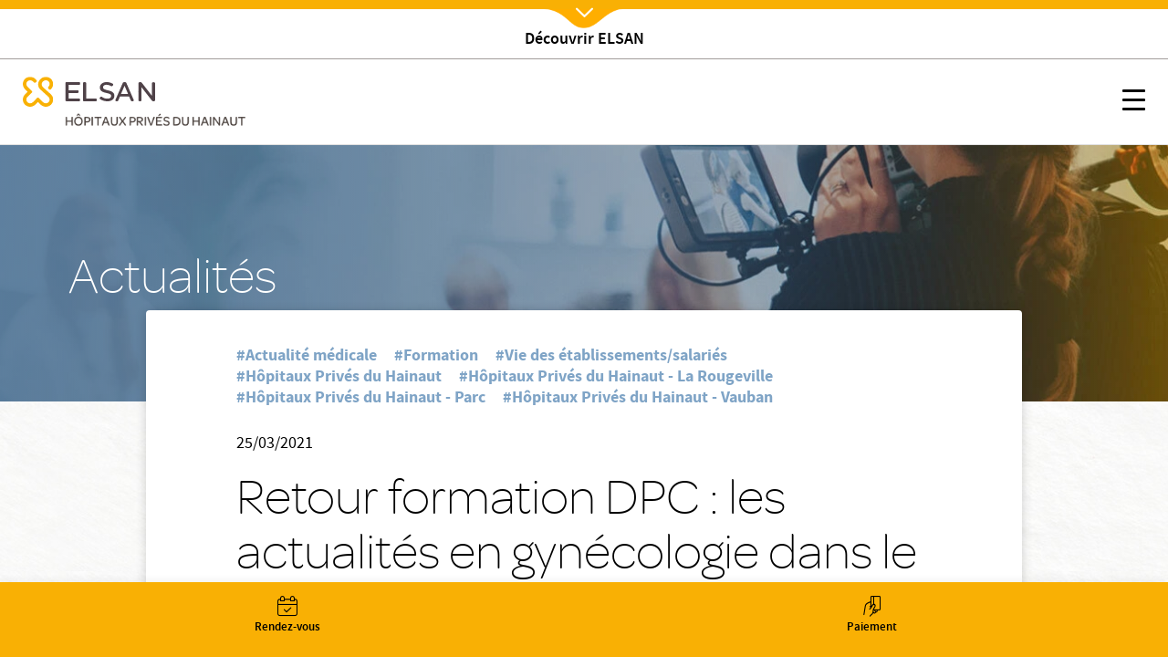

--- FILE ---
content_type: text/html; charset=UTF-8
request_url: https://www.elsan.care/fr/hopitaux-prives-hainaut/nos-actualites/retour-formation-dpc-les-actualites-en-gynecologie-dans-le?layout=hopitaux-prives-hainaut
body_size: 13228
content:
<!DOCTYPE html>
<html lang="fr" dir="ltr" prefix="content: http://purl.org/rss/1.0/modules/content/  dc: http://purl.org/dc/terms/  foaf: http://xmlns.com/foaf/0.1/  og: http://ogp.me/ns#  rdfs: http://www.w3.org/2000/01/rdf-schema#  schema: http://schema.org/  sioc: http://rdfs.org/sioc/ns#  sioct: http://rdfs.org/sioc/types#  skos: http://www.w3.org/2004/02/skos/core#  xsd: http://www.w3.org/2001/XMLSchema# ">
<head>
  <meta charset="utf-8" />
<meta name="description" content="Le 23 mars 2021 s&#039;est déroulée une formation DPC organisée par EDUPRAT sur le thème :  &quot;les actualités en gynécologie dans le dépistage des cancers de la femme&quot; à destination des médecins généralistes.  Cette formation était animée par le Dr Alice FROMONT et le Dr Fabian HACCOURT, Gynécologues exerçant à la Polyclinique du Parc à  Saint Saulve. 12 médecins ont pu suivre cette formation. " />
<link rel="canonical" href="https://www.elsan.care/fr/hopitaux-prives-hainaut/nos-actualites/retour-formation-dpc-les-actualites-en-gynecologie-dans-le?layout=hopitaux-prives-hainaut" />
<link rel="image_src" href="https://res.cloudinary.com/void-elsan/image/upload/c_fill%2Ch_414%2Cw_736/v1/news/2021-03/eduprat-2303-.jpg?_a=BAAAV6E0" />
<meta name="referrer" content="strict-origin-when-cross-origin" />
<meta property="og:site_name" content="Elsan" />
<meta property="og:type" content="news" />
<meta property="og:url" content="https://www.elsan.care/fr/hopitaux-prives-hainaut/nos-actualites/retour-formation-dpc-les-actualites-en-gynecologie-dans-le" />
<meta property="og:title" content="Retour formation DPC : les actualités en gynécologie dans le dépistage des cancers de la femme | Elsan" />
<meta property="og:image" content="https://res.cloudinary.com/void-elsan/image/upload/v1654433956/news/2021-03/eduprat-2303-.jpg" />
<meta property="og:image:type" content="image/png" />
<meta property="og:image:width" content="1200" />
<meta property="og:image:height" content="675" />
<meta name="google-site-verification" content="WcAFjLR5n9ozj6FfBUtP9Vqhu3YzC8hwrjVrwZ_ym6w" />
<link rel="apple-touch-icon" sizes="180x180" href="/sites/default/files/favicons/apple-touch-icon.png"/>
<link rel="icon" type="image/png" sizes="32x32" href="/sites/default/files/favicons/favicon-32x32.png"/>
<link rel="icon" type="image/png" sizes="16x16" href="/sites/default/files/favicons/favicon-16x16.png"/>
<link rel="manifest" href="/sites/default/files/favicons/site.webmanifest"/>
<link rel="mask-icon" href="/sites/default/files/favicons/safari-pinned-tab.svg" color="#f9b004"/>
<meta name="msapplication-TileColor" content="#ffffff"/>
<meta name="theme-color" content="#ffffff"/>
<meta name="favicon-generator" content="Drupal responsive_favicons + realfavicongenerator.net" />
<meta name="Generator" content="Drupal 10 (https://www.drupal.org)" />
<meta name="MobileOptimized" content="width" />
<meta name="HandheldFriendly" content="true" />
<meta name="viewport" content="width=device-width, initial-scale=1, maximum-scale=1, user-scalable=no, shrink-to-fit=no" />
<link rel="amphtml" href="https://www.elsan.care/fr/hopitaux-prives-hainaut/nos-actualites/retour-formation-dpc-les-actualites-en-gynecologie-dans-le?amp" />
<script src="/sites/default/files/google_tag/gtm_general/google_tag.script.js?t92ygk" defer></script>
<script>window.a2a_config=window.a2a_config||{};a2a_config.callbacks=[];a2a_config.overlays=[];a2a_config.templates={};a2a_config.no_3p=1;</script>

    <title>Retour formation DPC : les actualités en gynécologie dans le dépistage des cancers de la femme | Elsan</title>
    <style>.wow {visibility: hidden;}</style>
    <script src="https://analytics.ahrefs.com/analytics.js" data-key="SYz5fEOW5C7jvJm7QSEMEA" async></script>
    <link rel="stylesheet" media="all" href="/sites/default/files/css/css_e2Qw5PtB_JiYDHhnm_2u0mW2U3FbLo0rNcwqufqLCos.css?delta=0&amp;language=fr&amp;theme=vactory&amp;include=eJxtykEOgCAMBdELETgSqfCNRNoa2mi4vS7c6W7yMlSrK8lM9EZch4oH09KoZ0ZtlHuT3dL6OF0wZcSifKjgf_xS9A2MYNMcnBYyhJOK65jJfHbcAFA1DA" />
<link rel="stylesheet" media="all" href="//cdnjs.cloudflare.com/ajax/libs/font-awesome/6.6.0/css/all.min.css" />
<link rel="stylesheet" media="all" href="/sites/default/files/css/css_33kI4ye6kjMuO1hgcgjXLwRhoTkqFunrVsF0_psVbpo.css?delta=2&amp;language=fr&amp;theme=vactory&amp;include=eJxtykEOgCAMBdELETgSqfCNRNoa2mi4vS7c6W7yMlSrK8lM9EZch4oH09KoZ0ZtlHuT3dL6OF0wZcSifKjgf_xS9A2MYNMcnBYyhJOK65jJfHbcAFA1DA" />
<link rel="stylesheet" media="all" href="/sites/default/files/css/css_OJCt_HT9DVhnCu7PQu0_a72szmvCuXUjzSicw64SRZc.css?delta=3&amp;language=fr&amp;theme=vactory&amp;include=eJxtykEOgCAMBdELETgSqfCNRNoa2mi4vS7c6W7yMlSrK8lM9EZch4oH09KoZ0ZtlHuT3dL6OF0wZcSifKjgf_xS9A2MYNMcnBYyhJOK65jJfHbcAFA1DA" />

    
  </head>
<body class="vh-header-9 path--node page--vactory-news">
<a href="#main-content" class="visually-hidden focusable">
  Aller au contenu principal
</a>
<noscript><iframe src="https://www.googletagmanager.com/ns.html?id=GTM-PDM2WSP" height="0" width="0" style="display:none;visibility:hidden"></iframe></noscript>
  <div class="dialog-off-canvas-main-canvas" data-off-canvas-main-canvas>
    

      
<div class="block_breadcrumb container block block--filsdariane">
  
    
  <div class="block__content">
            <nav role="navigation" class="c-breadcrumb" aria-labelledby="system-breadcrumb">
    <span id="system-breadcrumb" class="visually-hidden">Fil d'Ariane</span>
    <ol class="breadcrumb">
              <li class="breadcrumb-item">
                      <a href="/fr">Accueil</a>
                  </li>
              <li class="breadcrumb-item">
                      <a href="/fr/hopitaux-prives-hainaut">Hopitaux prives hainaut</a>
                  </li>
              <li class="breadcrumb-item">
                      Nos actualites
                  </li>
              <li class="breadcrumb-item">
                      Retour formation dpc les actualites en gynecologie dans le
                  </li>
          </ol>
  </nav>
  <script type="application/ld+json">
    {
      "@context": "https://schema.org",
      "@type": "BreadcrumbList",
      "itemListElement": [
                            {
          "@type": "ListItem",
          "position": "1",
          "name": "Accueil",
          "item": "https://elsan.care//fr"
          } ,
                            {
          "@type": "ListItem",
          "position": "2",
          "name": "Hopitaux prives hainaut",
          "item": "https://elsan.care//fr/hopitaux-prives-hainaut"
          } ,
                            {
          "@type": "ListItem",
          "position": "3",
          "name": "Nos actualites",
          "item": "https://elsan.care/"
          } ,
                            {
          "@type": "ListItem",
          "position": "4",
          "name": "Retour formation dpc les actualites en gynecologie dans le",
          "item": "https://elsan.care/"
          } 
                ]
    }
  </script>


      </div>
</div>

<div class="block block--vactoryheaderblockv5">
  
    
  <div class="block__content">
          






  <div id="vh-header_etablissement" class="vh-header vh-variant4 elsan_header_global ">
    <div class="container-fluid">
      <div class="vh-layout d-flex align-items-start flex-column">
        <div class="vh-header--branding d-flex align-items-center justify-content-between">
          <a class="navbar-brand d-flex align-items-2xl-center" href="/fr" id="cta_nav_global_logo">
            <div class="vh-header--svg d-flex align-items-center">
    <?xml version="1.0" encoding="UTF-8" standalone="no"?>
    <svg class="elsan_logo_svg" viewBox="0 0 143 33" version="1.1" xmlns="http://www.w3.org/2000/svg"
         xmlns:xlink="http://www.w3.org/1999/xlink">
      <title>Elsan</title>
      <defs>
        <polygon id="path-1"
                 points="0 0.17472978 32.7893617 0.17472978 32.7893617 32.9997894 0 32.9997894"></polygon>
      </defs>
      <g id="Symbols" stroke="none" stroke-width="1" fill="none" fill-rule="evenodd">
        <g id="Logo/Elsan/Groupe/Color" transform="translate(-1.000000, -4.000000)">
          <g id="Logo-elsan" transform="translate(1.000000, 4.000000)">
            <g id="Group-3">
              <mask id="mask-2" fill="white">
                <use xlink:href="#path-1"></use>
              </mask>
              <g id="Clip-2"></g>
              <path class="svg-img"
                    d="M10.8829787,28.015034 C9.23297872,29.664683 6.49468085,29.6299277 4.87978723,27.8746085 C3.37021277,26.2242574 3.54574468,23.6618426 5.12553191,22.0820553 L9.82978723,17.3774489 C10.2861702,16.921066 10.2861702,16.2189383 9.82978723,15.7629064 L5.09042553,11.0937574 C4.35319149,10.3565234 3.86170213,9.3384383 3.79148936,8.28524681 C3.7212766,7.09127872 4.21276596,5.93311915 5.05531915,5.09056596 C6.67021277,3.54588511 9.33829787,3.68631064 10.9180851,5.23099149 L12.006383,6.31928936 C12.462766,6.77567234 12.8489362,6.74021489 13.3053191,6.63524681 C14.0074468,6.45971489 14.9553191,5.58205532 15.0606383,4.84482128 C15.0957447,4.56397021 15.2010638,4.21290638 14.8148936,3.82673617 C14.3234043,3.33524681 13.6212766,2.63311915 13.6212766,2.63311915 C12.0765957,1.0884383 10.0053191,0.17567234 7.8287234,0.17567234 C5.40638298,0.210778723 3.12446809,1.29872553 1.61489362,3.30014043 C0.772340426,4.3884383 0.245744681,5.65226809 0.070212766,7.02141702 C-0.245744681,9.51397021 0.561702128,11.9363106 2.31702128,13.6916298 L5.23085106,16.6054596 L2.31702128,19.5192894 C-0.772340426,22.6086511 -0.772340426,27.6285128 2.31702128,30.6831191 C3.86170213,32.2278 5.89787234,32.9997894 7.89893617,32.9997894 C9.9,32.9997894 11.9361702,32.2278 13.4808511,30.6831191 L16.3946809,27.7692894 L19.3085106,30.6831191 C20.8531915,32.2278 22.8893617,32.9997894 24.8904255,32.9997894 C26.9265957,32.9997894 28.9276596,32.2278 30.4723404,30.6831191 C33.5617021,27.5937574 33.5617021,22.5735447 30.4723404,19.5192894 C30.437234,19.4838319 30.437234,19.4838319 30.4021277,19.4490766 L21.5553191,11.3395021 C19.9404255,9.72425745 19.9404255,7.09127872 21.5553191,5.51149149 L21.8361702,5.23099149 C23.4510638,3.61609787 26.0489362,3.51077872 27.6989362,5.05545957 C29.3840426,6.63524681 29.4191489,9.30333191 27.8393617,10.9529809 C27.8042553,10.9884383 27.7340426,11.0586511 27.5234043,11.3040447 C27.0319149,11.7958851 27.2425532,12.7437574 27.8744681,13.4809915 C28.5765957,14.2533319 29.6297872,14.4990766 30.1914894,13.9370234 C30.3319149,13.7969489 30.437234,13.7267362 30.437234,13.6916298 C32.1925532,11.9363106 33,9.54872553 32.6840426,7.02141702 C32.5085106,5.6870234 31.9819149,4.3884383 31.1393617,3.30014043 C29.6297872,1.33418298 27.3478723,0.21042766 24.9255319,0.17567234 C22.7489362,0.140565957 20.6776596,1.0884383 19.1329787,2.63311915 L19.0276596,2.7384383 C17.5531915,4.21290638 16.6404255,6.14375745 16.5702128,8.17992766 C16.5,10.3912787 17.3074468,12.4976617 18.887234,14.0426936 L18.9223404,14.0778 L18.9574468,14.1125553 L27.8042553,22.2224809 C29.4542553,23.9075872 29.3840426,26.6107787 27.6287234,28.190566 C25.9787234,29.664683 23.4159574,29.5246085 21.8361702,27.9448213 L17.1319149,23.2402149 C16.6755319,22.784183 15.9734043,22.784183 15.5170213,23.2402149 L10.8829787,28.015034 Z"
                    id="Fill-1" mask="url(#mask-2)"></path>
            </g>
            <path class="svg-letter"
                  d="M92.0570059,15.00491 C87.8984417,14.0425532 86.741276,13.3207856 86.741276,11.5679214 L86.741276,11.4991817 C86.741276,9.95253682 88.260056,8.85270049 90.4659031,8.85270049 C92.1293287,8.85270049 93.7927544,9.36824877 95.4923415,10.3649755 C95.9262787,10.6399345 96.0709244,10.5711948 96.5406613,10.3306056 C97.0830827,10.0556465 97.5897043,9.33387889 97.6620272,8.71522095 C97.6981886,8.23404255 97.6620272,8.06219313 97.3004129,7.82160393 C95.3115344,6.58428805 93.1053257,6 90.5740257,6 C86.3073389,6 83.3059404,8.40589198 83.3059404,11.8428805 L83.3059404,11.9116203 C83.3059404,15.589198 85.8010789,16.8952537 90.4297416,17.9263502 C94.2990144,18.7855974 95.4923415,19.5417349 95.4923415,21.2602291 L95.4923415,21.3289689 C95.4923415,23.0130933 93.9012387,24.1129296 91.4422616,24.1129296 C89.2364145,24.1129296 87.2836974,23.4599018 85.3671418,22.0851064 C84.9690045,21.7757774 84.8247204,21.8445172 84.3184604,22.0163666 C83.776039,22.2225859 83.1974561,22.9099836 83.0528104,23.5630115 C82.9443261,24.0441899 82.9801259,24.2160393 83.3782633,24.5253682 L83.4144247,24.5253682 C85.7287561,26.1407529 88.4770246,27 91.3699388,27 C95.9982399,27 99,24.6284779 99,20.98527 L99,20.9165303 C98.9276771,17.7888707 97.0111215,16.1391162 92.0570059,15.00491"
                  id="Fill-4"></path>
            <path class="svg-letter"
                  d="M78.9489384,27 C79.4561726,27 79.5289969,26.8940731 79.7826139,26.4350567 C80.072462,25.9407314 80.072462,25.0580076 79.7826139,24.4930643 C79.5289969,24.0340479 79.4203039,23.9281211 78.9489384,23.9281211 L68.5144079,23.9281211 L68.5144079,7.54476671 L68.5144079,7.15636822 C68.5144079,6.62673392 68.3694838,6.52080706 67.8622497,6.23833544 C67.3187846,5.92055485 66.3046786,5.92055485 65.6521582,6.23833544 C65.144924,6.48549811 65,6.62673392 65,7.15636822 L65,7.54476671 L65,25.9054224 C65,26.4703657 65.4710031,26.964691 66.0869303,26.964691 L78.9489384,26.964691 L78.9489384,27 Z"
                  id="Fill-6"></path>
            <path class="svg-letter"
                  d="M60.8468468,27 C61.3153153,27 61.4234234,26.8944724 61.6756757,26.4371859 C61.963964,25.9447236 61.963964,25.1005025 61.6756757,24.5376884 C61.4234234,24.1155779 61.3153153,23.9748744 60.8468468,23.9748744 L49.4594595,23.9748744 L49.4594595,17.9246231 L59.2972973,17.9246231 C59.7657658,17.9246231 59.8738739,17.8190955 60.1261261,17.361809 C60.4144144,16.8693467 60.4144144,16.0251256 60.1261261,15.4623116 C59.8738739,15.040201 59.7657658,14.8994975 59.2972973,14.8994975 L49.4594595,14.8994975 L49.4594595,9.02512563 L60.954955,9.02512563 C61.4234234,9.02512563 61.5315315,8.91959799 61.7837838,8.46231156 C62.0720721,7.96984925 62.0720721,7.12562814 61.7837838,6.56281407 C61.5315315,6.14070352 61.4234234,6 60.954955,6 L47.0810811,6 C46.5045045,6 46,6.45728643 46,7.05527638 L46,25.839196 C46,26.4020101 46.4684685,26.8944724 47.0810811,26.8944724 L60.8468468,26.8944724 L60.8468468,27 Z"
                  id="Fill-8"></path>
            <path class="svg-letter"
                  d="M125,16 C125,16.4780625 125.096774,16.573675 125.516129,16.7967709 C126,17.0517376 126.870968,17.0832897 127.451613,16.7967709 C127.903226,16.573675 128,16.4461917 128,16"
                  id="Fill-10"></path>
            <path class="svg-letter"
                  d="M142.930368,25.7056604 L142.930368,8.13081761 L142.930368,7.21509434 C142.930368,6.72201258 142.791103,6.58113208 142.338491,6.33459119 C141.711799,6.01761006 140.77176,6.05283019 140.249516,6.33459119 C139.762089,6.6163522 139.65764,6.68679245 139.65764,7.21509434 L139.65764,8.13081761 L139.65764,21.127044 L129.073501,7.28553459 C128.690522,6.7572327 128.411992,6.40503145 128.098646,6.26415094 C127.367505,5.91194969 126.288201,5.91194969 125.696325,6.26415094 C125.139265,6.58113208 125,6.68679245 125,7.28553459 L125,7.39119497 L125,25.7056604 L125,25.881761 C125,26.4100629 125.139265,26.5157233 125.591876,26.7622642 C126.11412,27.0440252 127.054159,27.0792453 127.680851,26.7622642 C128.168279,26.5157233 128.272727,26.3748428 128.272727,25.881761 L128.272727,25.7056604 L128.272727,11.5471698 L139.135397,25.7056604 C139.553191,26.2339623 139.866538,26.6213836 140.145068,26.7622642 C140.806576,27.0792453 141.781431,27.0792453 142.338491,26.7622642 C142.860735,26.4805031 143,26.3748428 143,25.8113208 L143,25.7056604 L142.930368,25.7056604 Z"
                  id="Fill-12"></path>
            <path class="svg-letter"
                  d="M106.153008,18.9692737 L109.958226,9.9030338 L113.797726,18.9692737 L106.153008,18.9692737 Z M119.899789,25.5501738 L112.117602,7.34768432 C111.809414,6.61258378 111.809414,6.61258378 111.260571,6.26253591 C110.643851,5.91248803 109.51257,5.91248803 108.758383,6.26253591 C108.278102,6.50721937 108.175258,6.64758857 107.86707,7.34768432 L100.085226,25.5501738 C99.9138202,25.9702312 99.9823827,26.495303 100.461977,26.7399865 C101.07904,27.0553796 101.970695,27.0900344 102.484914,26.8099961 C102.861665,26.6003174 103.101976,26.3202791 103.273383,25.9002217 L103.341945,25.7251977 L104.953164,21.8746711 L114.962946,21.8746711 L116.540226,25.6898429 L116.608789,25.8302121 C116.780195,26.2502695 117.054445,26.5649626 117.431196,26.7753413 C117.980039,27.0553796 118.90529,27.0553796 119.522695,26.7053318 C120.00229,26.4599482 120.105133,26.005236 119.899789,25.5501738 Z"
                  id="Fill-14"></path>
          </g>
        </g>
      </g>
    </svg>

  </div>
          </a>
          <div class="vh-header-image-animate d-none d-2xl-block">
            <a href="/fr"><img src="/themes/vactory/assets/img/animated_header_image.gif" alt="Dévouvrez l'expérience Elsan"></a>
          </div>
          <div class="vh-hamburger d-2xl-none">
            <!-- @todo: twig this -->
            <button id="vhm-hamburger-btn" class="hamburger hamburger--collapse js-offcanvas-trigger"
                    type="button" aria-label="Menu" role="button"
                    data-offcanvas-trigger="vhm"
                    aria-controls="navigation" aria-expanded="true/false">
                        <span class="hamburger-box">
                        <span class="hamburger-inner"></span>
                        </span>
            </button>
          </div>
        </div>

        <div class="vh-header--menu-wrapper d-flex align-items-center justify-content-2xl-between flex-column flex-2xl-row">
          <div class="vh-header--menu">
            <div class="header__line loaded d-none d-2xl-block"></div>
                
  <nav class="nav nav-pills">
                                                <a class="nav-link  " href="/fr/groupe" id="cta_nav_local_">
          Groupe
        </a>
                                                      <a class="nav-link  " href="/fr/patients" id="cta_nav_local_">
          Patients
        </a>
                                                      <a class="nav-link  " href="/fr/medecins" id="cta_nav_local_">
          Médecins
        </a>
                                                      <div class="menu-dropdown-wrapper full-sub-menu">
          <a href="#" class="nav-link dropdown-toggle menu__link" id="menu_item_index" role="button" data-toggle="dropdown" aria-haspopup="true" aria-expanded="false">Pathologies et traitements</a>
          <div class="dropdown-menu menu-sub--1 menu-wrapper" aria-labelledby="menu_item_index">
                                                    <a href="/fr/pathologie-et-traitement/biologie-medicale" class="dropdown-item">Biologie médicale</a>
                                        <a href="/fr/pathologie-et-traitement/cancers" class="dropdown-item">Cancers</a>
                                        <a href="/fr/pathologie-et-traitement/chirurgie-esthetique" class="dropdown-item">Chirurgie esthétique et reconstructrice</a>
                                        <a href="/fr/pathologie-et-traitement/imagerie-medicale" class="dropdown-item">Imagerie médicale</a>
                                        <a href="/fr/pathologie-et-traitement/IST-MST" class="dropdown-item">IST MST</a>
                                        <a href="/fr/pathologie-et-traitement/maladies-cardiovasculaires" class="dropdown-item">Maladies cardiaques</a>
                                        <a href="/fr/pathologie-et-traitement/maladie-digestive" class="dropdown-item">Maladies digestives</a>
                                        <a href="/fr/pathologie-et-traitement/maladies-poumons" class="dropdown-item">Maladies des poumons</a>
                                        <a href="/fr/pathologie-et-traitement/maladies-endocriniennes" class="dropdown-item">Maladies endocriniennes</a>
                                        <a href="/fr/pathologie-et-traitement/maladies-du-foie" class="dropdown-item">Maladies du foie</a>
                                        <a href="/fr/pathologie-et-traitement/maladies-gynecologiques" class="dropdown-item">Maladies gynécologiques</a>
                                        <a href="/fr/pathologie-et-traitement/maladies-infantiles-et-genetiques" class="dropdown-item">Maladies infantiles et génétiques</a>
                                        <a href="/fr/pathologie-et-traitement/maladies-infectieuses-et-tropicales" class="dropdown-item">Maladies infectieuses</a>
                                        <a href="/fr/pathologie-et-traitement/maladie-mentale" class="dropdown-item">Maladies mentales</a>
                                        <a href="/fr/pathologie-et-traitement/maladies-des-muscles" class="dropdown-item">Maladies des muscles</a>
                                        <a href="/fr/pathologie-et-traitement/maladies-neurologiques" class="dropdown-item">Maladies neurologiques</a>
                                        <a href="/fr/pathologie-et-traitement/maladies-orl" class="dropdown-item">Maladies ORL</a>
                                        <a href="/fr/pathologie-et-traitement/maladies-des-os" class="dropdown-item">Maladies des os et articulations</a>
                                        <a href="/fr/pathologie-et-traitement/maladies-de-la-peau" class="dropdown-item">Maladies de la peau</a>
                                        <a href="/fr/pathologie-et-traitement/maladies-des-pieds" class="dropdown-item">Maladies du pied</a>
                                        <a href="/fr/pathologie-et-traitement/maladies-urinaires" class="dropdown-item">Maladies urinaires</a>
                                        <a href="/fr/pathologie-et-traitement/maladies-troubles-sommeil" class="dropdown-item">Maladies du sommeil</a>
                                        <a href="/fr/pathologie-et-traitement/maladies-vasculaires" class="dropdown-item">Maladies vasculaires</a>
                                        <a href="/fr/pathologie-et-traitement/maladies-des-yeux" class="dropdown-item">Maladies des yeux</a>
                                        <a href="/fr/pathologie-et-traitement/maternite" class="dropdown-item">Maternité</a>
                                        <a href="/fr/pathologie-et-traitement/maladies-generale" class="dropdown-item">Médecine générale</a>
                                        <a href="https://www.elsan.care/fr/pathologie-et-traitement/morsures-et-piqures" class="dropdown-item">Morsures et Piqûres</a>
                                        <a href="/fr/pathologie-et-traitement/odontologie" class="dropdown-item">Odontologie et chirurgie dentaire</a>
                                        <a href="/fr/pathologie-et-traitement/urgences-medicales" class="dropdown-item">Urgences médicales</a>
                                        <a href="/fr/pathologie-et-traitement/glossaire-medical" class="dropdown-item">Glossaire médical</a>
                                        <a href="/fr/podcast-nos-praticiens" class="dropdown-item">Podcasts Santé</a>
                      </div>
        </div>
                                                      <a class="nav-link  " href="/fr/candidats" id="cta_nav_local_">
          Candidats
        </a>
                                                      <a class="nav-link  " href="/fr/presse" id="cta_nav_local_">
          Presse
        </a>
                                                      <div class="menu-dropdown-wrapper full-sub-menu">
          <a href="#" class="nav-link dropdown-toggle menu__link" id="menu_item_index" role="button" data-toggle="dropdown" aria-haspopup="true" aria-expanded="false">Patients Internationaux</a>
          <div class="dropdown-menu menu-sub--1 menu-wrapper" aria-labelledby="menu_item_index">
                                                    <a href="https://www.elsan.care/fr/patients-internationaux/comment-se-faire-soigner-en-france" class="dropdown-item">Accueil</a>
                                        <a href="https://www.elsan.care/fr/patients-internationaux/procedure-admission" class="dropdown-item">Procédure d&#039;admission</a>
                                        <a href="https://www.elsan.care/fr/patients-internationaux/contact" class="dropdown-item">Nous contacter</a>
                                        <a href="https://www.elsan.care/fr/patients-internationaux/tourisme-medical" class="dropdown-item">Tourisme médical en France</a>
                                        <a href="https://www.elsan.care/fr/patients-internationaux/equipe" class="dropdown-item">L&#039;équipe</a>
                                        <a href="https://www.elsan.care/fr/Patient-internationaux/FAQ" class="dropdown-item">FAQ</a>
                      </div>
        </div>
                                                      <div class="menu-dropdown-wrapper full-sub-menu">
          <a href="#" class="nav-link dropdown-toggle menu__link" id="menu_item_index" role="button" data-toggle="dropdown" aria-haspopup="true" aria-expanded="false">Prévention entreprises</a>
          <div class="dropdown-menu menu-sub--1 menu-wrapper" aria-labelledby="menu_item_index">
                                                    <a href="https://www.elsan.care/fr/prevention-entreprises" class="dropdown-item">Accueil</a>
                                        <a href="https://www.elsan.care/fr/prevention/bilans-de-sante" class="dropdown-item">Bilans de santé</a>
                                        <a href="https://www.elsan.care/fr/prevention/depistage" class="dropdown-item">Dépistage</a>
                                        <a href="https://www.elsan.care/fr/prevention/sensibilisation" class="dropdown-item">Sensibilisation</a>
                                        <a href="https://www.elsan.care/fr/prevention/thematiques" class="dropdown-item">Thématiques</a>
                                        <a href="https://www.elsan.care/fr/prevention/grippe" class="dropdown-item">Vaccination grippe</a>
                                        <a href="https://prevention-entreprises.fr/#footer" class="dropdown-item">Contact</a>
                      </div>
        </div>
            </nav>
                      </div>

          <div class="vh-header--navigation--switcher d-flex d-column align-items-center">
            <div class="vh-header--navigation d-none d-2xl-flex d-column align-items-center">
              
                    <a href="/fr/contact" role="button" title="Contactez-nous" target="_parent"
       id="cta_nav_global_contact"
       data-toggle="tooltip"
       data-placement="top"
       class="btn btn-light">
      <i class="icon-email"></i>
          </a>
        <a href="/fr/annuaire" role="button" title="Rendez-vous" target="_parent"
       id="cta_nav_global_rdv"
       data-toggle="tooltip"
       data-placement="top"
       class="btn btn-light">
      <i class="icon-calendar-valide"></i>
          </a>
        <a href="https://elsan.paytweak.com/elsan.php" role="button" title="Paiement" target="_parent"
       id="cta_nav_global_paiement"
       data-toggle="tooltip"
       data-placement="top"
       class="btn btn-light">
      <i class="icon-paiement"></i>
          </a>
  

            </div>
                      </div>
        </div>
      </div>
    </div>
    <div class="vh-header--top bottom">
      <div class="click-link">
        <a href="/fr" class="d-inline-flex align-items-center flex-column elsan_header_global_show">
          <i class="icon-close"></i>
        </a>
      </div>
    </div>
  </div>




  <header id="vh-header" class="vh-header vh-variant4">
    <div class="fixed-sticky-header">
              <div class="vh-header--top">
          <div class="click-link">
                                      <a href="/fr" class="d-inline-flex align-items-center flex-column elsan_header_global_show">
                <i class="icon-chevrons-down"></i>
                <span>Découvrir ELSAN</span>
              </a>
                      </div>
        </div>
            <div class="container-fluid">
        <div class="vh-layout d-flex align-items-start flex-column etablissement-exist ">
          <div class="vh-header--branding d-flex align-items-center justify-content-between etablissement-exist">
                                                                  <a class="navbar-brand d-flex align-items-2xl-center flex-column flex-2xl-row"
                 id="cta_nav_local_logo"
                 href="/fr/hopitaux-prives-hainaut">
                <div class="vh-header--svg d-flex align-items-center">
    <?xml version="1.0" encoding="UTF-8" standalone="no"?>
    <svg class="elsan_logo_svg" viewBox="0 0 143 33" version="1.1" xmlns="http://www.w3.org/2000/svg"
         xmlns:xlink="http://www.w3.org/1999/xlink">
      <title>Elsan</title>
      <defs>
        <polygon id="path-1"
                 points="0 0.17472978 32.7893617 0.17472978 32.7893617 32.9997894 0 32.9997894"></polygon>
      </defs>
      <g id="Symbols" stroke="none" stroke-width="1" fill="none" fill-rule="evenodd">
        <g id="Logo/Elsan/Groupe/Color" transform="translate(-1.000000, -4.000000)">
          <g id="Logo-elsan" transform="translate(1.000000, 4.000000)">
            <g id="Group-3">
              <mask id="mask-2" fill="white">
                <use xlink:href="#path-1"></use>
              </mask>
              <g id="Clip-2"></g>
              <path class="svg-img"
                    d="M10.8829787,28.015034 C9.23297872,29.664683 6.49468085,29.6299277 4.87978723,27.8746085 C3.37021277,26.2242574 3.54574468,23.6618426 5.12553191,22.0820553 L9.82978723,17.3774489 C10.2861702,16.921066 10.2861702,16.2189383 9.82978723,15.7629064 L5.09042553,11.0937574 C4.35319149,10.3565234 3.86170213,9.3384383 3.79148936,8.28524681 C3.7212766,7.09127872 4.21276596,5.93311915 5.05531915,5.09056596 C6.67021277,3.54588511 9.33829787,3.68631064 10.9180851,5.23099149 L12.006383,6.31928936 C12.462766,6.77567234 12.8489362,6.74021489 13.3053191,6.63524681 C14.0074468,6.45971489 14.9553191,5.58205532 15.0606383,4.84482128 C15.0957447,4.56397021 15.2010638,4.21290638 14.8148936,3.82673617 C14.3234043,3.33524681 13.6212766,2.63311915 13.6212766,2.63311915 C12.0765957,1.0884383 10.0053191,0.17567234 7.8287234,0.17567234 C5.40638298,0.210778723 3.12446809,1.29872553 1.61489362,3.30014043 C0.772340426,4.3884383 0.245744681,5.65226809 0.070212766,7.02141702 C-0.245744681,9.51397021 0.561702128,11.9363106 2.31702128,13.6916298 L5.23085106,16.6054596 L2.31702128,19.5192894 C-0.772340426,22.6086511 -0.772340426,27.6285128 2.31702128,30.6831191 C3.86170213,32.2278 5.89787234,32.9997894 7.89893617,32.9997894 C9.9,32.9997894 11.9361702,32.2278 13.4808511,30.6831191 L16.3946809,27.7692894 L19.3085106,30.6831191 C20.8531915,32.2278 22.8893617,32.9997894 24.8904255,32.9997894 C26.9265957,32.9997894 28.9276596,32.2278 30.4723404,30.6831191 C33.5617021,27.5937574 33.5617021,22.5735447 30.4723404,19.5192894 C30.437234,19.4838319 30.437234,19.4838319 30.4021277,19.4490766 L21.5553191,11.3395021 C19.9404255,9.72425745 19.9404255,7.09127872 21.5553191,5.51149149 L21.8361702,5.23099149 C23.4510638,3.61609787 26.0489362,3.51077872 27.6989362,5.05545957 C29.3840426,6.63524681 29.4191489,9.30333191 27.8393617,10.9529809 C27.8042553,10.9884383 27.7340426,11.0586511 27.5234043,11.3040447 C27.0319149,11.7958851 27.2425532,12.7437574 27.8744681,13.4809915 C28.5765957,14.2533319 29.6297872,14.4990766 30.1914894,13.9370234 C30.3319149,13.7969489 30.437234,13.7267362 30.437234,13.6916298 C32.1925532,11.9363106 33,9.54872553 32.6840426,7.02141702 C32.5085106,5.6870234 31.9819149,4.3884383 31.1393617,3.30014043 C29.6297872,1.33418298 27.3478723,0.21042766 24.9255319,0.17567234 C22.7489362,0.140565957 20.6776596,1.0884383 19.1329787,2.63311915 L19.0276596,2.7384383 C17.5531915,4.21290638 16.6404255,6.14375745 16.5702128,8.17992766 C16.5,10.3912787 17.3074468,12.4976617 18.887234,14.0426936 L18.9223404,14.0778 L18.9574468,14.1125553 L27.8042553,22.2224809 C29.4542553,23.9075872 29.3840426,26.6107787 27.6287234,28.190566 C25.9787234,29.664683 23.4159574,29.5246085 21.8361702,27.9448213 L17.1319149,23.2402149 C16.6755319,22.784183 15.9734043,22.784183 15.5170213,23.2402149 L10.8829787,28.015034 Z"
                    id="Fill-1" mask="url(#mask-2)"></path>
            </g>
            <path class="svg-letter"
                  d="M92.0570059,15.00491 C87.8984417,14.0425532 86.741276,13.3207856 86.741276,11.5679214 L86.741276,11.4991817 C86.741276,9.95253682 88.260056,8.85270049 90.4659031,8.85270049 C92.1293287,8.85270049 93.7927544,9.36824877 95.4923415,10.3649755 C95.9262787,10.6399345 96.0709244,10.5711948 96.5406613,10.3306056 C97.0830827,10.0556465 97.5897043,9.33387889 97.6620272,8.71522095 C97.6981886,8.23404255 97.6620272,8.06219313 97.3004129,7.82160393 C95.3115344,6.58428805 93.1053257,6 90.5740257,6 C86.3073389,6 83.3059404,8.40589198 83.3059404,11.8428805 L83.3059404,11.9116203 C83.3059404,15.589198 85.8010789,16.8952537 90.4297416,17.9263502 C94.2990144,18.7855974 95.4923415,19.5417349 95.4923415,21.2602291 L95.4923415,21.3289689 C95.4923415,23.0130933 93.9012387,24.1129296 91.4422616,24.1129296 C89.2364145,24.1129296 87.2836974,23.4599018 85.3671418,22.0851064 C84.9690045,21.7757774 84.8247204,21.8445172 84.3184604,22.0163666 C83.776039,22.2225859 83.1974561,22.9099836 83.0528104,23.5630115 C82.9443261,24.0441899 82.9801259,24.2160393 83.3782633,24.5253682 L83.4144247,24.5253682 C85.7287561,26.1407529 88.4770246,27 91.3699388,27 C95.9982399,27 99,24.6284779 99,20.98527 L99,20.9165303 C98.9276771,17.7888707 97.0111215,16.1391162 92.0570059,15.00491"
                  id="Fill-4"></path>
            <path class="svg-letter"
                  d="M78.9489384,27 C79.4561726,27 79.5289969,26.8940731 79.7826139,26.4350567 C80.072462,25.9407314 80.072462,25.0580076 79.7826139,24.4930643 C79.5289969,24.0340479 79.4203039,23.9281211 78.9489384,23.9281211 L68.5144079,23.9281211 L68.5144079,7.54476671 L68.5144079,7.15636822 C68.5144079,6.62673392 68.3694838,6.52080706 67.8622497,6.23833544 C67.3187846,5.92055485 66.3046786,5.92055485 65.6521582,6.23833544 C65.144924,6.48549811 65,6.62673392 65,7.15636822 L65,7.54476671 L65,25.9054224 C65,26.4703657 65.4710031,26.964691 66.0869303,26.964691 L78.9489384,26.964691 L78.9489384,27 Z"
                  id="Fill-6"></path>
            <path class="svg-letter"
                  d="M60.8468468,27 C61.3153153,27 61.4234234,26.8944724 61.6756757,26.4371859 C61.963964,25.9447236 61.963964,25.1005025 61.6756757,24.5376884 C61.4234234,24.1155779 61.3153153,23.9748744 60.8468468,23.9748744 L49.4594595,23.9748744 L49.4594595,17.9246231 L59.2972973,17.9246231 C59.7657658,17.9246231 59.8738739,17.8190955 60.1261261,17.361809 C60.4144144,16.8693467 60.4144144,16.0251256 60.1261261,15.4623116 C59.8738739,15.040201 59.7657658,14.8994975 59.2972973,14.8994975 L49.4594595,14.8994975 L49.4594595,9.02512563 L60.954955,9.02512563 C61.4234234,9.02512563 61.5315315,8.91959799 61.7837838,8.46231156 C62.0720721,7.96984925 62.0720721,7.12562814 61.7837838,6.56281407 C61.5315315,6.14070352 61.4234234,6 60.954955,6 L47.0810811,6 C46.5045045,6 46,6.45728643 46,7.05527638 L46,25.839196 C46,26.4020101 46.4684685,26.8944724 47.0810811,26.8944724 L60.8468468,26.8944724 L60.8468468,27 Z"
                  id="Fill-8"></path>
            <path class="svg-letter"
                  d="M125,16 C125,16.4780625 125.096774,16.573675 125.516129,16.7967709 C126,17.0517376 126.870968,17.0832897 127.451613,16.7967709 C127.903226,16.573675 128,16.4461917 128,16"
                  id="Fill-10"></path>
            <path class="svg-letter"
                  d="M142.930368,25.7056604 L142.930368,8.13081761 L142.930368,7.21509434 C142.930368,6.72201258 142.791103,6.58113208 142.338491,6.33459119 C141.711799,6.01761006 140.77176,6.05283019 140.249516,6.33459119 C139.762089,6.6163522 139.65764,6.68679245 139.65764,7.21509434 L139.65764,8.13081761 L139.65764,21.127044 L129.073501,7.28553459 C128.690522,6.7572327 128.411992,6.40503145 128.098646,6.26415094 C127.367505,5.91194969 126.288201,5.91194969 125.696325,6.26415094 C125.139265,6.58113208 125,6.68679245 125,7.28553459 L125,7.39119497 L125,25.7056604 L125,25.881761 C125,26.4100629 125.139265,26.5157233 125.591876,26.7622642 C126.11412,27.0440252 127.054159,27.0792453 127.680851,26.7622642 C128.168279,26.5157233 128.272727,26.3748428 128.272727,25.881761 L128.272727,25.7056604 L128.272727,11.5471698 L139.135397,25.7056604 C139.553191,26.2339623 139.866538,26.6213836 140.145068,26.7622642 C140.806576,27.0792453 141.781431,27.0792453 142.338491,26.7622642 C142.860735,26.4805031 143,26.3748428 143,25.8113208 L143,25.7056604 L142.930368,25.7056604 Z"
                  id="Fill-12"></path>
            <path class="svg-letter"
                  d="M106.153008,18.9692737 L109.958226,9.9030338 L113.797726,18.9692737 L106.153008,18.9692737 Z M119.899789,25.5501738 L112.117602,7.34768432 C111.809414,6.61258378 111.809414,6.61258378 111.260571,6.26253591 C110.643851,5.91248803 109.51257,5.91248803 108.758383,6.26253591 C108.278102,6.50721937 108.175258,6.64758857 107.86707,7.34768432 L100.085226,25.5501738 C99.9138202,25.9702312 99.9823827,26.495303 100.461977,26.7399865 C101.07904,27.0553796 101.970695,27.0900344 102.484914,26.8099961 C102.861665,26.6003174 103.101976,26.3202791 103.273383,25.9002217 L103.341945,25.7251977 L104.953164,21.8746711 L114.962946,21.8746711 L116.540226,25.6898429 L116.608789,25.8302121 C116.780195,26.2502695 117.054445,26.5649626 117.431196,26.7753413 C117.980039,27.0553796 118.90529,27.0553796 119.522695,26.7053318 C120.00229,26.4599482 120.105133,26.005236 119.899789,25.5501738 Z"
                  id="Fill-14"></path>
          </g>
        </g>
      </g>
    </svg>

  </div>
                                  <img class="etablissemnt-img" src="https://res.cloudinary.com/void-elsan/image/upload/v1653660759/logo/2020-01/logo-hp-prive-hainaut-x2.png" alt="Hôpitaux Privés du Hainaut">
                              </a>
              <div class="vh-hamburger d-2xl-none">
                <!-- @todo: twig this -->
                <button id="vhm-hamburger-btn"
                        class="hamburger hamburger--collapse js-offcanvas-trigger"
                        type="button" aria-label="Menu" role="button"
                        data-offcanvas-trigger="vhm"
                        aria-controls="navigation" aria-expanded="true/false">
                        <span class="hamburger-box">
                        <span class="hamburger-inner"></span>
                        </span>
                </button>
              </div>
                      </div>
          <div class="vh-header--menu-wrapper d-flex align-items-center justify-content-2xl-between flex-column flex-2xl-row pt-0 etablissement-exist">
            <div class="vh-header--top vh-header--top-menu d-block d-2xl-none">
              <div class="click-link">
                                                  <a href="/fr" class="d-inline-flex align-items-center flex-column elsan_header_global_show">
                    <i class="icon-chevrons-down"></i>
                    <span>Découvrir ELSAN</span>
                  </a>
                              </div>
            </div>
            <div class="vh-layout vh-layout--mobile d-block d-2xl-none container etablissement-exist">
              <div class="vh-header--branding vh-header--branding-menu d-flex align-items-center justify-content-between etablissement-exist">
                                                                    
                  <a class="navbar-brand d-flex align-items-2xl-center flex-column flex-2xl-row"
                     href="/fr/hopitaux-prives-hainaut">
                    <div class="vh-header--svg d-flex align-items-center">
    <?xml version="1.0" encoding="UTF-8" standalone="no"?>
    <svg class="elsan_logo_svg" viewBox="0 0 143 33" version="1.1" xmlns="http://www.w3.org/2000/svg"
         xmlns:xlink="http://www.w3.org/1999/xlink">
      <title>Elsan</title>
      <defs>
        <polygon id="path-1"
                 points="0 0.17472978 32.7893617 0.17472978 32.7893617 32.9997894 0 32.9997894"></polygon>
      </defs>
      <g id="Symbols" stroke="none" stroke-width="1" fill="none" fill-rule="evenodd">
        <g id="Logo/Elsan/Groupe/Color" transform="translate(-1.000000, -4.000000)">
          <g id="Logo-elsan" transform="translate(1.000000, 4.000000)">
            <g id="Group-3">
              <mask id="mask-2" fill="white">
                <use xlink:href="#path-1"></use>
              </mask>
              <g id="Clip-2"></g>
              <path class="svg-img"
                    d="M10.8829787,28.015034 C9.23297872,29.664683 6.49468085,29.6299277 4.87978723,27.8746085 C3.37021277,26.2242574 3.54574468,23.6618426 5.12553191,22.0820553 L9.82978723,17.3774489 C10.2861702,16.921066 10.2861702,16.2189383 9.82978723,15.7629064 L5.09042553,11.0937574 C4.35319149,10.3565234 3.86170213,9.3384383 3.79148936,8.28524681 C3.7212766,7.09127872 4.21276596,5.93311915 5.05531915,5.09056596 C6.67021277,3.54588511 9.33829787,3.68631064 10.9180851,5.23099149 L12.006383,6.31928936 C12.462766,6.77567234 12.8489362,6.74021489 13.3053191,6.63524681 C14.0074468,6.45971489 14.9553191,5.58205532 15.0606383,4.84482128 C15.0957447,4.56397021 15.2010638,4.21290638 14.8148936,3.82673617 C14.3234043,3.33524681 13.6212766,2.63311915 13.6212766,2.63311915 C12.0765957,1.0884383 10.0053191,0.17567234 7.8287234,0.17567234 C5.40638298,0.210778723 3.12446809,1.29872553 1.61489362,3.30014043 C0.772340426,4.3884383 0.245744681,5.65226809 0.070212766,7.02141702 C-0.245744681,9.51397021 0.561702128,11.9363106 2.31702128,13.6916298 L5.23085106,16.6054596 L2.31702128,19.5192894 C-0.772340426,22.6086511 -0.772340426,27.6285128 2.31702128,30.6831191 C3.86170213,32.2278 5.89787234,32.9997894 7.89893617,32.9997894 C9.9,32.9997894 11.9361702,32.2278 13.4808511,30.6831191 L16.3946809,27.7692894 L19.3085106,30.6831191 C20.8531915,32.2278 22.8893617,32.9997894 24.8904255,32.9997894 C26.9265957,32.9997894 28.9276596,32.2278 30.4723404,30.6831191 C33.5617021,27.5937574 33.5617021,22.5735447 30.4723404,19.5192894 C30.437234,19.4838319 30.437234,19.4838319 30.4021277,19.4490766 L21.5553191,11.3395021 C19.9404255,9.72425745 19.9404255,7.09127872 21.5553191,5.51149149 L21.8361702,5.23099149 C23.4510638,3.61609787 26.0489362,3.51077872 27.6989362,5.05545957 C29.3840426,6.63524681 29.4191489,9.30333191 27.8393617,10.9529809 C27.8042553,10.9884383 27.7340426,11.0586511 27.5234043,11.3040447 C27.0319149,11.7958851 27.2425532,12.7437574 27.8744681,13.4809915 C28.5765957,14.2533319 29.6297872,14.4990766 30.1914894,13.9370234 C30.3319149,13.7969489 30.437234,13.7267362 30.437234,13.6916298 C32.1925532,11.9363106 33,9.54872553 32.6840426,7.02141702 C32.5085106,5.6870234 31.9819149,4.3884383 31.1393617,3.30014043 C29.6297872,1.33418298 27.3478723,0.21042766 24.9255319,0.17567234 C22.7489362,0.140565957 20.6776596,1.0884383 19.1329787,2.63311915 L19.0276596,2.7384383 C17.5531915,4.21290638 16.6404255,6.14375745 16.5702128,8.17992766 C16.5,10.3912787 17.3074468,12.4976617 18.887234,14.0426936 L18.9223404,14.0778 L18.9574468,14.1125553 L27.8042553,22.2224809 C29.4542553,23.9075872 29.3840426,26.6107787 27.6287234,28.190566 C25.9787234,29.664683 23.4159574,29.5246085 21.8361702,27.9448213 L17.1319149,23.2402149 C16.6755319,22.784183 15.9734043,22.784183 15.5170213,23.2402149 L10.8829787,28.015034 Z"
                    id="Fill-1" mask="url(#mask-2)"></path>
            </g>
            <path class="svg-letter"
                  d="M92.0570059,15.00491 C87.8984417,14.0425532 86.741276,13.3207856 86.741276,11.5679214 L86.741276,11.4991817 C86.741276,9.95253682 88.260056,8.85270049 90.4659031,8.85270049 C92.1293287,8.85270049 93.7927544,9.36824877 95.4923415,10.3649755 C95.9262787,10.6399345 96.0709244,10.5711948 96.5406613,10.3306056 C97.0830827,10.0556465 97.5897043,9.33387889 97.6620272,8.71522095 C97.6981886,8.23404255 97.6620272,8.06219313 97.3004129,7.82160393 C95.3115344,6.58428805 93.1053257,6 90.5740257,6 C86.3073389,6 83.3059404,8.40589198 83.3059404,11.8428805 L83.3059404,11.9116203 C83.3059404,15.589198 85.8010789,16.8952537 90.4297416,17.9263502 C94.2990144,18.7855974 95.4923415,19.5417349 95.4923415,21.2602291 L95.4923415,21.3289689 C95.4923415,23.0130933 93.9012387,24.1129296 91.4422616,24.1129296 C89.2364145,24.1129296 87.2836974,23.4599018 85.3671418,22.0851064 C84.9690045,21.7757774 84.8247204,21.8445172 84.3184604,22.0163666 C83.776039,22.2225859 83.1974561,22.9099836 83.0528104,23.5630115 C82.9443261,24.0441899 82.9801259,24.2160393 83.3782633,24.5253682 L83.4144247,24.5253682 C85.7287561,26.1407529 88.4770246,27 91.3699388,27 C95.9982399,27 99,24.6284779 99,20.98527 L99,20.9165303 C98.9276771,17.7888707 97.0111215,16.1391162 92.0570059,15.00491"
                  id="Fill-4"></path>
            <path class="svg-letter"
                  d="M78.9489384,27 C79.4561726,27 79.5289969,26.8940731 79.7826139,26.4350567 C80.072462,25.9407314 80.072462,25.0580076 79.7826139,24.4930643 C79.5289969,24.0340479 79.4203039,23.9281211 78.9489384,23.9281211 L68.5144079,23.9281211 L68.5144079,7.54476671 L68.5144079,7.15636822 C68.5144079,6.62673392 68.3694838,6.52080706 67.8622497,6.23833544 C67.3187846,5.92055485 66.3046786,5.92055485 65.6521582,6.23833544 C65.144924,6.48549811 65,6.62673392 65,7.15636822 L65,7.54476671 L65,25.9054224 C65,26.4703657 65.4710031,26.964691 66.0869303,26.964691 L78.9489384,26.964691 L78.9489384,27 Z"
                  id="Fill-6"></path>
            <path class="svg-letter"
                  d="M60.8468468,27 C61.3153153,27 61.4234234,26.8944724 61.6756757,26.4371859 C61.963964,25.9447236 61.963964,25.1005025 61.6756757,24.5376884 C61.4234234,24.1155779 61.3153153,23.9748744 60.8468468,23.9748744 L49.4594595,23.9748744 L49.4594595,17.9246231 L59.2972973,17.9246231 C59.7657658,17.9246231 59.8738739,17.8190955 60.1261261,17.361809 C60.4144144,16.8693467 60.4144144,16.0251256 60.1261261,15.4623116 C59.8738739,15.040201 59.7657658,14.8994975 59.2972973,14.8994975 L49.4594595,14.8994975 L49.4594595,9.02512563 L60.954955,9.02512563 C61.4234234,9.02512563 61.5315315,8.91959799 61.7837838,8.46231156 C62.0720721,7.96984925 62.0720721,7.12562814 61.7837838,6.56281407 C61.5315315,6.14070352 61.4234234,6 60.954955,6 L47.0810811,6 C46.5045045,6 46,6.45728643 46,7.05527638 L46,25.839196 C46,26.4020101 46.4684685,26.8944724 47.0810811,26.8944724 L60.8468468,26.8944724 L60.8468468,27 Z"
                  id="Fill-8"></path>
            <path class="svg-letter"
                  d="M125,16 C125,16.4780625 125.096774,16.573675 125.516129,16.7967709 C126,17.0517376 126.870968,17.0832897 127.451613,16.7967709 C127.903226,16.573675 128,16.4461917 128,16"
                  id="Fill-10"></path>
            <path class="svg-letter"
                  d="M142.930368,25.7056604 L142.930368,8.13081761 L142.930368,7.21509434 C142.930368,6.72201258 142.791103,6.58113208 142.338491,6.33459119 C141.711799,6.01761006 140.77176,6.05283019 140.249516,6.33459119 C139.762089,6.6163522 139.65764,6.68679245 139.65764,7.21509434 L139.65764,8.13081761 L139.65764,21.127044 L129.073501,7.28553459 C128.690522,6.7572327 128.411992,6.40503145 128.098646,6.26415094 C127.367505,5.91194969 126.288201,5.91194969 125.696325,6.26415094 C125.139265,6.58113208 125,6.68679245 125,7.28553459 L125,7.39119497 L125,25.7056604 L125,25.881761 C125,26.4100629 125.139265,26.5157233 125.591876,26.7622642 C126.11412,27.0440252 127.054159,27.0792453 127.680851,26.7622642 C128.168279,26.5157233 128.272727,26.3748428 128.272727,25.881761 L128.272727,25.7056604 L128.272727,11.5471698 L139.135397,25.7056604 C139.553191,26.2339623 139.866538,26.6213836 140.145068,26.7622642 C140.806576,27.0792453 141.781431,27.0792453 142.338491,26.7622642 C142.860735,26.4805031 143,26.3748428 143,25.8113208 L143,25.7056604 L142.930368,25.7056604 Z"
                  id="Fill-12"></path>
            <path class="svg-letter"
                  d="M106.153008,18.9692737 L109.958226,9.9030338 L113.797726,18.9692737 L106.153008,18.9692737 Z M119.899789,25.5501738 L112.117602,7.34768432 C111.809414,6.61258378 111.809414,6.61258378 111.260571,6.26253591 C110.643851,5.91248803 109.51257,5.91248803 108.758383,6.26253591 C108.278102,6.50721937 108.175258,6.64758857 107.86707,7.34768432 L100.085226,25.5501738 C99.9138202,25.9702312 99.9823827,26.495303 100.461977,26.7399865 C101.07904,27.0553796 101.970695,27.0900344 102.484914,26.8099961 C102.861665,26.6003174 103.101976,26.3202791 103.273383,25.9002217 L103.341945,25.7251977 L104.953164,21.8746711 L114.962946,21.8746711 L116.540226,25.6898429 L116.608789,25.8302121 C116.780195,26.2502695 117.054445,26.5649626 117.431196,26.7753413 C117.980039,27.0553796 118.90529,27.0553796 119.522695,26.7053318 C120.00229,26.4599482 120.105133,26.005236 119.899789,25.5501738 Z"
                  id="Fill-14"></path>
          </g>
        </g>
      </g>
    </svg>

  </div>
                                          <img class="etablissemnt-img" src="https://res.cloudinary.com/void-elsan/image/upload/v1653660759/logo/2020-01/logo-hp-prive-hainaut-x2.png" alt="Hôpitaux Privés du Hainaut">
                                      </a>
                  <div class="vh-hamburger d-2xl-none">
                    <!-- @todo: twig this -->
                    <button id="vhm-hamburger-btn"
                            class="hamburger hamburger--collapse js-offcanvas-trigger"
                            type="button" aria-label="Menu" role="button"
                            data-offcanvas-trigger="vhm"
                            aria-controls="navigation" aria-expanded="true/false">
                                            <span class="hamburger-box">
                                              <span class="hamburger-inner"></span>
                                            </span>
                    </button>
                  </div>
                              </div>
            </div>
            <div class="vh-header--menu-mobile d-flex flex-column justify-content-center align-items-center flex-2xl-row justify-content-2xl-between w-100" id="content-type" data-contenu="News">
              <div class="vh-header--menu">
                <div class="header__line loaded d-none d-2xl-block"></div>
                                  <nav class="nav nav-pills nav-menu-etablissement">
                                                                                                                                    <a class="nav-link  " href="/fr/hopitaux-prives-hainaut" id="cta_nav_local_Accueil">
                          Accueil
                                                  </a>
                                                                                                                                                          <a class="nav-link  " href="/fr/hopitaux-prives-hainaut/nos-etablissements" id="cta_nav_local_Nos_établissements">
                          Nos établissements
                                                  </a>
                                                                                                                                                          <a class="nav-link  " href="/fr/hopitaux-prives-hainaut/nos-poles-specialites" id="cta_nav_local_Nos_spécialités">
                          Nos spécialités
                                                  </a>
                                                                                                                                                          <a class="nav-link  " href="/fr/hopitaux-prives-hainaut/confort-hotelier" id="cta_nav_local_Confort_hôtelier">
                          Confort hôtelier
                                                  </a>
                                                                                                                                                          <a class="nav-link  " href="/fr/hopitaux-prives-hainaut/equipes-medicales" id="cta_nav_local_Equipes_médicales">
                          Equipes médicales
                                                  </a>
                                                            </nav>
                                              </div>
              <div class="vh-header--navigation--switcher d-flex d-column align-items-center">
                                  <div class="vh-header--navigation d-none d-2xl-block">
                                                                                                                                                                                                                                  <span id="pick-var" data-etab="Hôpitaux Privés du Hainaut" data-etabcode="" data-drupalcode="667">
                      
      <a href="https://www.elsan.care/fr/hopitaux-prives-hainaut/prendre-un-rendez-vous" target="_parent"
       id="cta_nav_local_rdv"
       role="button"
       title="Rendez-vous" data-toggle="tooltip"
       data-placement="top" class="btn btn-light">
      <i class="icon-calendar-valide"></i>
          </a>
  
      <a href="https://elsan.paytweak.com/elsan.php" target="_parent" role="button"
       id="cta_nav_local_paiement"
       title="Paiement" data-toggle="tooltip"
       data-placement="top" class="btn btn-light">
      <i class="icon-paiement"></i>
          </a>
  
                    </span>
                  </div>
                                              </div>
            </div>
          </div>
        </div>
      </div>
    </div>
    <div class="vh-header--navigation--switcher fixed d-2xl-none d-block">
              <div class="vh-header--navigation d-flex align-items-center justify-content-between flex-wrap">
                                                                                                            
      <a href="https://www.elsan.care/fr/hopitaux-prives-hainaut/prendre-un-rendez-vous" target="_parent"
       id="cta_nav_local_rdv"
       role="button"
       title="Rendez-vous" data-toggle="tooltip"
       data-placement="top" class="btn btn-light">
      <i class="icon-calendar-valide"></i>
              Rendez-vous
          </a>
  
      <a href="https://elsan.paytweak.com/elsan.php" target="_parent" role="button"
       id="cta_nav_local_paiement"
       title="Paiement" data-toggle="tooltip"
       data-placement="top" class="btn btn-light">
      <i class="icon-paiement"></i>
              Paiement
          </a>
  
        </div>
          </div>
  </header>

      </div>
</div>



<main role="main">
              <div data-drupal-messages-fallback class="hidden"></div>


    <div  id="block-banneractualitesdetail" class="vf-banner">
                                                    <div class="vf-banner__image" style="background-image: url('https://res.cloudinary.com/void-elsan/image/upload/f_auto/q_90/v1/banners/2023-07/Elsan-bandeau-presse_0.jpg?_a=BAAAV6E0')"></div>
        
        <div class="container vf-banner__container">
            <div class="row">
                <div class="col-md-12">
                                            <div class="vf-banner__body">
                            
            <div class="vactory-banner__body"><div class="row t-banner-title-text">
<div class="col-md-12 t-col">
<p class="h1">Actualités</p>
</div>
</div>
</div>
      
                        </div>
                                                                <div class="vf-banner__blocks">
                                
                            <div class="clearfix"></div>
                        </div>
                                    </div>
            </div>
        </div>
    </div>


              <div class="container page-content">
                          
<article data-history-node-id="449348" about="/fr/hopitaux-prives-hainaut/nos-actualites/retour-formation-dpc-les-actualites-en-gynecologie-dans-le" class="node vactory-news vactory-news--full">
    <div class="content-news-full">
        <div class="page-header">
            <div class="news-tags-dates align-items-center">
                <div class="news-tags">
                                                                        <span class="badge badge-primary">Actualité médicale</span>
                                                    <span class="badge badge-primary">Formation</span>
                                                    <span class="badge badge-primary">Vie des établissements/salariés</span>
                                                                                                                                                                                                                                                                                                                                                                                                                                                                                                                                                                                                                                                                                                                                                                                                                                                                                                                                                                <span class="badge badge-primary d-none d-lg-inline-block">Hôpitaux Privés du Hainaut</span>
                                                                                                                <span class="badge badge-primary d-none d-lg-inline-block">Hôpitaux Privés du Hainaut - La Rougeville</span>
                                                                                                                <span class="badge badge-primary d-none d-lg-inline-block">Hôpitaux Privés du Hainaut - Parc</span>
                                                                                                                <span class="badge badge-primary d-none d-lg-inline-block">Hôpitaux Privés du Hainaut - Vauban</span>
                                                                                                                                                                                                </div>
                <div class="news-date text-date">
                    
            <div class="vactory-news__field-vactory-date"><time datetime="2021-03-25T12:00:00Z">25/03/2021</time>
</div>
      
                </div>
            </div>
            
            <h1 >
                <span>Retour formation DPC : les actualités en gynécologie dans le dépistage des cancers de la femme</span>

            </h1>
            
        </div>

        <div class="featured-img d-none">
            <a href="/fr/hopitaux-prives-hainaut/nos-actualites/retour-formation-dpc-les-actualites-en-gynecologie-dans-le?layout=hopitaux-prives-hainaut" rel="bookmark">
                
            <div class="vactory-news__field-vactory-image">  <a href="/fr/hopitaux-prives-hainaut/nos-actualites/retour-formation-dpc-les-actualites-en-gynecologie-dans-le">  <picture>
                  <source srcset="https://res.cloudinary.com/void-elsan/image/upload/c_fill%2Ch_207%2Cw_368/v1/news/2021-03/eduprat-2303-.jpg?_a=BAAAV6E0 1x, https://res.cloudinary.com/void-elsan/image/upload/c_fill%2Ch_414%2Cw_736/v1/news/2021-03/eduprat-2303-.jpg?_a=BAAAV6E0 2x" media="(min-width: 1200px)" type="image/jpeg" width="368" height="207"/>
              <source srcset="https://res.cloudinary.com/void-elsan/image/upload/c_fill%2Ch_207%2Cw_368/v1/news/2021-03/eduprat-2303-.jpg?_a=BAAAV6E0 1x, https://res.cloudinary.com/void-elsan/image/upload/c_fill%2Ch_414%2Cw_736/v1/news/2021-03/eduprat-2303-.jpg?_a=BAAAV6E0 2x" media="(min-width: 992px) and (max-width: 1199px)" type="image/jpeg" width="368" height="207"/>
              <source srcset="https://res.cloudinary.com/void-elsan/image/upload/c_fill%2Ch_207%2Cw_368/v1/news/2021-03/eduprat-2303-.jpg?_a=BAAAV6E0 1x, https://res.cloudinary.com/void-elsan/image/upload/c_fill%2Ch_414%2Cw_736/v1/news/2021-03/eduprat-2303-.jpg?_a=BAAAV6E0 2x" media="(min-width: 768px) and (max-width: 991px)" type="image/jpeg" width="368" height="207"/>
              <source srcset="https://res.cloudinary.com/void-elsan/image/upload/c_fill%2Ch_207%2Cw_368/v1/news/2021-03/eduprat-2303-.jpg?_a=BAAAV6E0 1x, https://res.cloudinary.com/void-elsan/image/upload/c_fill%2Ch_414%2Cw_736/v1/news/2021-03/eduprat-2303-.jpg?_a=BAAAV6E0 2x" media="(max-width: 767px)" type="image/jpeg" width="368" height="207"/>
                  <img loading="eager" class="img-fluid thumbnail" width="368" height="207" src="https://res.cloudinary.com/void-elsan/image/upload/c_fill%2Ch_207%2Cw_368/v1/news/2021-03/eduprat-2303-.jpg?_a=BAAAV6E0" alt="" typeof="foaf:Image" />

  </picture>
</a>
</div>
      
            </a>
        </div>
        <div class="content">
            
            <div class="vactory-news__body"><p class="text-align-justify">Le 23&nbsp;mars 2021 s'est déroulée une formation DPC organisée par EDUPRAT sur le thème :&nbsp; "les actualités en gynécologie dans le dépistage des cancers de la femme" à destination des médecins généralistes.&nbsp;</p>
<p class="text-align-justify">Cette formation était&nbsp;animée par&nbsp;<strong>le Dr Alice FROMONT&nbsp;</strong>et le<strong>&nbsp;Dr Fabian HACCOURT,&nbsp;</strong><strong>Gynécologues</strong>&nbsp;exerçant&nbsp;à la Polyclinique du Parc à &nbsp;Saint Saulve. 12 médecins ont pu suivre cette formation.&nbsp;</p>
<p class="text-align-justify">Le dépistage joue un rôle majeur dans la prise en charge de ces cancers et son déploiement associé à des traitements précoces et un suivi régulier est indispensable pour faire baisser la mortalité en lien avec ces pathologies. Cette formation pratique, basée sur des cas cliniques et tenant compte des dernières recommandations et données scientifiques, a aidé&nbsp;à perfectionner leurs&nbsp;connaissances en matière de dépistage, de traitement et de suivi des cancers de la femme pour garantir la prise en charge la plus précoce possible et à améliorer leurs compétences dans une démarche d’amélioration continue des pratiques professionnelles.</p>
<p><img alt="formation eduprat" data-entity-type="file" data-entity-uuid="6a08ff5b-892e-47fd-bfa8-b8093749ee7e" src="https://res.cloudinary.com/void-elsan/image/upload/f_auto/q_90/v1/inline-images/eduprat-2303-.jpg?_a=BAAAV6E0" width="621" height="1104" loading="lazy"></p>
<p><img alt="formation eduprat" data-entity-type="file" data-entity-uuid="e269811b-6bdb-4754-8565-9c098e04db40" src="https://res.cloudinary.com/void-elsan/image/upload/f_auto/q_90/v1/inline-images/eduprat-2303-.2.jpg?_a=BAAAV6E0" width="1104" height="621" loading="lazy"></p>
</div>
      
        </div>
    </div>

         

         

    
    <div class="share mt-40">
        <div class="d-flex align-items-lg-center flex-column justify-content-lg-start justify-content-center flex-lg-row">
            <p class="share-text">Vous avez aimé cette page ? Partagez-la !</p>
            <div class="addtoany_block-share">
                
<div class="block">
  
    
  <div class="block__content">
          <span class="a2a_kit a2a_kit_size_32 addtoany_list" data-a2a-url="https://www.elsan.care/fr/hopitaux-prives-hainaut/nos-actualites/retour-formation-dpc-les-actualites-en-gynecologie-dans-le" data-a2a-title="Retour formation DPC : les actualités en gynécologie dans le dépistage des cancers de la femme"><a class="a2a_button_facebook icon-facebook"></a><a class="a2a_button_twitter icon-twitter"></a><a class="a2a_button_linkedin icon-linkedin"></a><a class="a2a_button_email icon-email"></a></span>

      </div>
</div>

            </div>
        </div>
    </div>

        
                                    
</article>


                </div>
                    
        <div class="vf-go-back-top"><button class="go-top">Top</button></div>
</main>

      <div class="block-content block-content--basic block-content--axeptioelsan basic">
  
    
      
            <div class="basic__body"><script>
window.axeptioSettings = {
  clientId: "60b4e2adcde9636412e810e6",
  cookiesVersion: "elsan-base",
};
 
(function(d, s) {
  var t = d.getElementsByTagName(s)[0], e = d.createElement(s);
  e.async = true; e.src = "//static.axept.io/sdk.js";
  t.parentNode.insertBefore(e, t);
})(document, "script");
</script></div>
      
  </div>

<div class="block block--vactoryfooterblockv4">
  
    
  <div class="block__content">
          <footer class="vf-variant4 wow fadeIn">
    <div class="container">
        <div class="row align-items-lg-center justify-content-lg-center">
            <div class="col-lg-6 d-none d-lg-block">
                <div class="row align-items-center">
                    <div class="col-lg-6">
                        <div id="cta_footer_logo" class="block_content block-footer-logo d-none d-lg-block">
                            
            <div class="basic__body"><p><a href="/fr"><img src="https://res.cloudinary.com/void-elsan/image/upload/f_auto/q_90/v1/inline-images/logo-elsan-footer_0.png?_a=BAAAV6E0" alt="Logo Elsan" width="245" height="61" loading="lazy"></a></p>
</div>
      
                        </div>
                    </div>
                    <div class="col-lg-6">
                        <ul class="tabs-footer js-tabs-footer d-none d-lg-block">
                                                            <li class="active"><a id="cta_footer_suivre" data-target="accordion-suivre" href="#">Nous suivre</a></li>
                                                        <li><a id="cta_footer_trouver" data-target="accordion-trouve" href="#">Nous trouver</a></li>
                            <li><a id="cta_footer_rejoindre" data-target="accordion-rejoindre" href="#">Nous rejoindre</a></li>
                                                        <li><a id="cta_footer_fournisseur" data-target="accordion-fournisseur" href="#">Devenir fournisseur</a></li>
                                                    </ul>
                    </div>
                </div>
            </div>
            <div class="col-lg-6 col-12 p-0 p-lg-1">
                <div class="accordion vf-footer-accordion" id="vf-accordion-footer">
                                        <div class="card">
                        <div class="card-header d-block d-lg-none" id="headingvf-accordion-footer-1">
                            <div class="mb-0">
                                <button id="cta_footer_suivre" class="btn btn-link collapsed accordion-suivre" type="button" data-toggle="collapse" data-target="#collapsevf-accordion-footer-1" aria-expanded="false" aria-controls="collapsevf-accordion-footer-1">
                                    Nous suivre
                                </button>
                            </div>
                        </div>
                        <div id="collapsevf-accordion-footer-1" class="collapse" aria-labelledby="headingvf-accordion-footer-1" data-parent="#vf-accordion-footer">
                            <div class="card-body">
                                <div class="vf-footer-4-mail-chimp">
                                                                                                        </div>
                                <div class="vf-footer-4-social-media-links">
                                    
<div class="block-social-media-links block block--socialmedialinks">
  
    
  <div class="block__content">
          

<ul class="social-media-links--platforms platforms inline horizontal">
      <li>
      <a class="social-media-link-icon--facebook" href="https://www.facebook.com/GroupeELSAN"  target="_blank" >
        <span class='fab fa-facebook fa-2x'></span>
      </a>

          </li>
      <li>
      <a class="social-media-link-icon--instagram" href="https://www.instagram.com/elsan_groupe/"  target="_blank" >
        <span class='fab fa-instagram fa-2x'></span>
      </a>

          </li>
      <li>
      <a class="social-media-link-icon--linkedin" href="https://www.linkedin.com/company/elsan/"  target="_blank" >
        <span class='fab fa-linkedin fa-2x'></span>
      </a>

          </li>
      <li>
      <a class="social-media-link-icon--tiktok" href="https://www.tiktok.com/@elsan_groupe"  target="_blank" >
        <span class='fab fa-tiktok fa-2x'></span>
      </a>

          </li>
      <li>
      <a class="social-media-link-icon--twitter" href="https://x.com/elsan"  target="_blank" >
        <span class='fab fa-x-twitter fa-2x'></span>
      </a>

          </li>
      <li>
      <a class="social-media-link-icon--youtube" href="https://www.youtube.com/channel/UC79KNVp5kqAkswzi5S_Ky_A/videos"  target="_blank" >
        <span class='fab fa-youtube fa-2x'></span>
      </a>

          </li>
  </ul>

      </div>
</div>

                                </div>
                            </div>
                        </div>
                    </div>
                    <div class="card">
                        <div class="card-header d-block d-lg-none" id="headingvf-accordion-footer-3">
                            <div class="mb-0">
                                <button id="cta_footer_trouver" class="btn btn-link collapsed accordion-trouve" type="button" data-toggle="collapse" data-target="#collapsevf-accordion-footer-3" aria-expanded=" false " aria-controls="collapsevf-accordion-footer-3">
                                    Nous trouver
                                </button>
                            </div>
                        </div>
                        <div id="collapsevf-accordion-footer-3" class="collapse " aria-labelledby="headingvf-accordion-footer-3" data-parent="#vf-accordion-footer">
                            <div class="card-body">
                                
            <div class="basic__body"><p>Explorez notre réseau d’établissements</p>
<p><a class="btn-with-icon icon-location" href="/fr/annuaire">Trouver une clinique Elsan</a></p>
</div>
      
                            </div>
                        </div>
                    </div>
                    <div class="card">
                        <div class="card-header d-block d-lg-none" id="headingvf-accordion-footer-4">
                            <div class="mb-0">
                                <button id="cta_footer_rejoindre" class="btn btn-link collapsed accordion-rejoindre" type="button" data-toggle="collapse" data-target="#collapsevf-accordion-footer-4" aria-expanded=" false " aria-controls="collapsevf-accordion-footer-4">
                                    Nous rejoindre
                                </button>
                            </div>
                        </div>
                        <div id="collapsevf-accordion-footer-4" class="collapse " aria-labelledby="headingvf-accordion-footer-4" data-parent="#vf-accordion-footer">
                            <div class="card-body">
                                
            <div class="basic__body"><p>Découvrez les offres d'Elsan</p>
<p><a class="btn-with-icon icon-link-exte" href="https://talents.groupe-elsan.com/fr/annonces" target="_blank">Visiter le portail de recrutement</a></p>
</div>
      
                            </div>
                        </div>
                    </div>
                    <div class="card">
                        <div class="card-header d-block d-lg-none" id="headingvf-accordion-footer-5">
                            <div class="mb-0">
                                <button id="cta_footer_fournisseur" class="btn btn-link collapsed accordion-fournisseur" type="button" data-toggle="collapse" data-target="#collapsevf-accordion-footer-5" aria-expanded=" false " aria-controls="collapsevf-accordion-footer-5">
                                    Devenir fournisseur
                                </button>
                            </div>
                        </div>
                        <div id="collapsevf-accordion-footer-5" class="collapse " aria-labelledby="headingvf-accordion-footer-5" data-parent="#vf-accordion-footer">
                            <div class="card-body">
                                
            <div class="basic__body"><p>Travaillez pour le leader l'hospitalisation privée en France</p>
<p><a class="btn-with-icon icon-link-exte" href="/fr/fournisseurs">Se faire référencer chez ELSAN</a></p>
</div>
      
                            </div>
                        </div>
                    </div>
                </div>
            </div>
        </div>
        <div class="vf-footer__bottom">
          <div class="block_content block-footer-realisation_void">
              <div class="field__item">
                  
            <div class="basic__body"><p>© Copyright 2026&nbsp;<strong>Elsan</strong> - <a href="/fr/mentions-legales">Mentions Légales</a> - <a href="/fr/donnees-personnelles" data-entity-type="node" data-entity-uuid="394eea2c-a802-4381-b312-18873e45cec8" data-entity-substitution="canonical" title="Données personnelles">Données personnelles</a> -&nbsp;<a href="javascript:openAxeptioCookies()">Gestion des cookies</a> - <a href="/fr/droits-et-devoirs">Droits &amp; Devoirs</a>&nbsp;- <a href="https://void.fr/fr/industries/sante" target="_blank">Agence digitale : VOID</a></p>
</div>
      
              </div>
          </div>
        </div>
    </div>
</footer>

      </div>
</div>



      
<div class="block block--vactorysearchoverlayv1">
  
    
  <div class="block__content">
          
<div class="search-overlay-variant1">
    <div class="container">
        <div class="search-block-formulaire">
            <button id="btn-search-overlay-close" class="icon icon-close btn-search-overlay-close" aria-label="Close search form"></button>
            <form class="search-block-form navbar-form form-inline" action="/fr/search_suspended" method="get" id="search-block-form" accept-charset="UTF-8">
                                    <input type="hidden" name="layout" value="hopitaux-prives-hainaut" />
                                <div class="form-item form-group form-type-search form-item-keys form-no-label">
                    <input title="Veuillez tapez quelques chose" type="search" name="search_api_fulltext" value="" size="20" maxlength="128" placeholder="Que recherchez-vous ?" class="form-search" />
                </div>
                <div class="form-group form-actions js-form-wrapper form-wrapper">
                    <input type="submit" value="Rechercher" class="button js-form-submit form-submit form-type-submit btn btn-primary" />
                </div>
                <input type="hidden" name="_csrf" value="uLxBM-KcQ-TtSEb9Jh6sBBkCpr88WLcyAEQrpRxmPJI">
            </form>

            <span class="search__info">Appuyer sur la touche " Entrée" du clavier pour lancer la recherche<i class="icon icon-enter"></i></span>
        </div>
    </div>
</div>
      </div>
</div>




<div class="bg-turn">
  <span class="close-interstitiel icon-close-circle-flat"
        id="interstitiel-button--close"></span>
</div>
  </div>


<script type="application/json" data-drupal-selector="drupal-settings-json">{"path":{"baseUrl":"\/","pathPrefix":"fr\/","currentPath":"node\/449348","currentPathIsAdmin":false,"isFront":false,"currentLanguage":"fr","currentQuery":{"layout":"hopitaux-prives-hainaut"}},"pluralDelimiter":"\u0003","suppressDeprecationErrors":true,"user":{"uid":0,"permissionsHash":"0295f331568ba6999acd8638953bb0dbe56a513b3a56c88ae0715ebc77e85daa"}}</script>
<script src="/core/assets/vendor/jquery/jquery.min.js?v=3.7.1"></script>
<script src="/core/assets/vendor/once/once.min.js?v=1.0.1"></script>
<script src="/sites/default/files/languages/fr_7zu5ONvnOo9cf66XSvOO2fu9vPMIPBYvxWakgp6SJ5E.js?t92ygk"></script>
<script src="/core/misc/drupalSettingsLoader.js?v=10.5.6"></script>
<script src="/core/misc/drupal.js?v=10.5.6"></script>
<script src="/core/misc/drupal.init.js?v=10.5.6"></script>
<script src="https://static.addtoany.com/menu/page.js" defer></script>
<script src="/modules/contrib/addtoany/js/addtoany.js?v=10.5.6"></script>
<script src="/themes/vactory/../../libraries/bootstrap/dist/js/bootstrap.bundle.min.js?v=10.5.6"></script>
<script src="/themes/vactory/../../libraries/modernizr/modernizr-custom.js?v=10.5.6"></script>
<script src="/themes/vactory/../../libraries/bootstrap-select/dist/js/bootstrap-select.min.js?v=10.5.6"></script>
<script src="/themes/vactory/../../libraries/jquery-ui/jquery-ui.min.js?v=10.5.6"></script>
<script src="/themes/vactory/../../libraries/jquery-validation/dist/jquery.validate.min.js?v=10.5.6"></script>
<script src="/themes/vactory/../../libraries/slick/slick/slick.min.js?v=10.5.6"></script>
<script src="/themes/vactory/../../libraries/fancybox/dist/jquery.fancybox.js?v=10.5.6"></script>
<script src="/themes/vactory/../../libraries/responsive-toolkit/dist/bootstrap-toolkit.min.js?v=10.5.6"></script>
<script src="/themes/vactory/../../libraries/WOW/dist/wow.min.js?v=10.5.6"></script>
<script src="/themes/vactory/../../libraries/jquery.mb.YTPlayer/dist/jquery.mb.YTPlayer.js?v=10.5.6"></script>
<script src="/themes/vactory/../../libraries/js-offcanvas/dist/_js/js-offcanvas.pkgd.js?v=10.5.6"></script>
<script src="/themes/vactory/assets/js/vactory.script.js?v=10.5.6"></script>
<script src="/modules/vactory/vactory_core/modules/vactory_editor/js/editor.js?v=1.x"></script>
<script src="/modules/vactory/vactory_header/js/variant5.js?t92ygk"></script>
<script src="/modules/vactory/vactory_search_overlay/js/variant1.js?t92ygk"></script>

</body>
</html>
